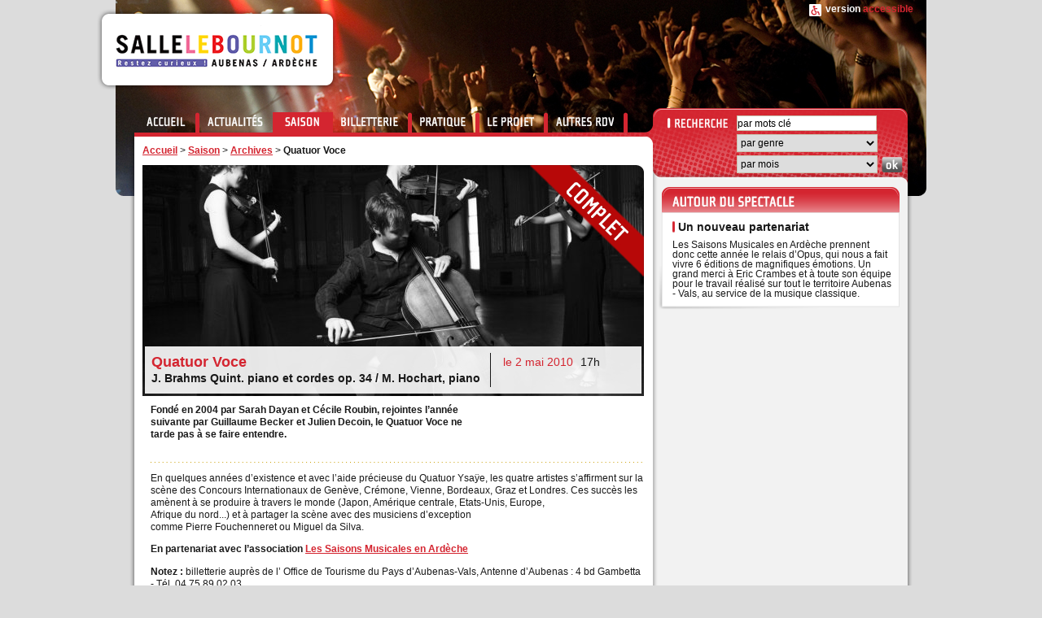

--- FILE ---
content_type: text/html; charset=utf-8
request_url: https://www.sallelebournot.fr/Quatuor-Voce.html
body_size: 9026
content:
<!DOCTYPE html PUBLIC "-//W3C//DTD XHTML 1.0 Transitional//EN" "http://www.w3.org/TR/xhtml1/DTD/xhtml1-transitional.dtd">
<html xmlns="http://www.w3.org/1999/xhtml" xml:lang="fr" lang="fr" dir="ltr">

<head>
	
	<title>Quatuor Voce - Salle Le Bournot, théâtre, salle de concerts et de spectacles à Aubenas </title>
<meta name="title" content="Quatuor Voce - Salle Le Bournot, théâtre, salle de concerts et de spectacles à Aubenas " />
<meta name="description" content="En quelques ann&#233;es d&#039;existence et avec l&#039;aide pr&#233;cieuse du Quatuor Ysa&#255;e, les quatre artistes s&#039;affirment sur la sc&#232;ne des Concours Internationaux de Gen&#232;ve, Cr&#233;mone, Vienne, Bordeaux, Graz et Londres. Ces succ&#232;s les am&#232;nent &#224; se produire &#224; travers le monde (Japon, Am&#233;rique centrale, Etats-Unis, Europe, Afrique du nord...) et &#224; partager la sc&#232;ne avec des musiciens d&#039;exception comme Pierre Fouchenneret ou Miguel da Silva. En partenariat avec l&#039;association Les Saisons Musicales en Ard&#232;che Notez : billetterie aupr&#232;s de l&#039; Office de Tourisme du Pays d&#039;Aubenas-Vals, Antenne d&#039;Aubenas : 4 bd Gambetta - T&#233;l. 04 75 89 02 03" />
<meta name="keywords" content="le, bournot, salle, sc&#232;ne, spectacle, spectacles, vivants, concert, concerts, aubenas, ard&#232;che, sud, pop, rock, folk, classique, chanson, hip-hop, jazz, classique, musique, musiques, actuelles, monde, world, th&#233;&#226;tre, nouveau cirque, danse, jeune public, carte, cr&#233;ation, contemporaine, bouge, art, agenda, saison, rendez-vous, culture, culturel, culturelle, bouger, sortir, sorties, billetterie, plan, tremplin, artistes, programmation, programme, m&#233;diation, &#233;coles, coll&#232;ges, lyc&#233;es, &#233;ducation, lyc&#233;ens, coll&#233;giens, r&#233;gion, rh&#244;ne, alpes, festival, festivals, amateurs, affiche, r&#233;sidences " />

<meta content="width" name="MobileOptimized">
<meta name="viewport" content="width=device-width, initial-scale = 1.0, maximum-scale = 1.0, minimum-scale = 1.0">


<meta http-equiv="Content-Type" content="text/html; charset=utf-8" />

	<link rel="stylesheet" type="text/css" href="aubenas/css/template_css_2025.css" /> 
	<link rel="stylesheet" type="text/css" href="aubenas/css/menu_deroulant.css" />
	<link rel="stylesheet" type="text/css" href="aubenas/css/thickbox.css" />
	
<link href='https://css.gg/facebook.css' rel='stylesheet'>
<link href='https://css.gg/instagram.css' rel='stylesheet'>
<link href='https://css.gg/twitter.css' rel='stylesheet'>
<link href='https://css.gg/youtube.css' rel='stylesheet'>

<!--[if IE 6]>
   <link href="aubenas/css/ie6.css" rel="stylesheet" type="text/css" />
<![endif]-->

<!-- tablet detection -->
<script type='text/javascript' src="//wurfl.io/wurfl.js"></script>

<script type="text/javascript" src="aubenas/datepicker/jquery-1.3.2.js"></script>
<script type="text/javascript" src="aubenas/js/menu_deroulant.js"></script>
<script type="text/javascript" src="aubenas/js/thickbox.js"></script>
<script type="text/javascript" src="aubenas/js/ready.js"></script>

<script type="text/javascript"><!--
// Inside the function "this" will be "document" when called by ready() 
// and "the ajaxed element" when called because of onAjaxLoad 
$(function() {
    $.fn.size = function() {
        return this.length;
    }
});
var init_f = function() {
	if (jQuery("a.thickbox,a[type='image/jpeg'],a[type='image/png'],a[type='image/gif']",this).addClass("thickbox").size()) {
		TB_chemin_animation = "https://www.sallelebournot.fr/aubenas/img/thickbox/circle_animation.gif";
		TB_chemin_close = "https://www.sallelebournot.fr/aubenas/img/thickbox/close.gif";
		TB_chemin_css = "https://www.sallelebournot.fr/aubenas/css/thickbox.css"; 
		TB_init(this);
	};
}
//onAjaxLoad is defined in private area only
if(typeof onAjaxLoad == "function") onAjaxLoad(init_f);
if (window.jQuery) jQuery(document).ready(init_f);
// --></script>

<!--[if IE 6]>
   <script type="text/javascript" src="aubenas/js/supersleight-min.js"></script>
  
	<script type="text/javascript">
		/*function cookies*/
		function ecrire_cookie(nom, valeur, expires) {
		document.cookie=nom+"="+escape(valeur)+
		((expires==null) ? "" : ("; expires="+expires.toGMTString()));
		}

		function GetCookie (name) {
         if ( document.cookie) { // Le cookie est-il valide ?
                  index = document.cookie.indexOf( name);
                  if ( index != -1) {
                           nDeb = (document.cookie.indexOf( "=", index) + 1);
                           nFin = document.cookie.indexOf( ";", index);
                           if (nFin == -1) {nFin = document.cookie.length;}
                           return unescape(document.cookie.substring(nDeb, nFin));
                  }
         }
         return null;
		}
		/*fin function cookies*/
		
		$(document).ready(function(){
		
			var dejaPrevenu = GetCookie("ie6");
			if(dejaPrevenu != "oui")
			{
				alert("Attention : vous utilisez la version 6 d'Internet Explorer. Cette version est depassee et ne permet pas d'afficher le site dans des conditions optimales. Nous vous invitons a mettre a jour votre navigateur.");
				ecrire_cookie("ie6", "oui"); 
			}
		});
	</script>
<![endif]-->



<link rel="shortcut icon" href="aubenas/favicon.ico" />

<meta name="google-site-verification" content="g1nOvbywsW41gDXhZKqzZ_Xz4papW1QF0OSoHCB8G-0" />

<!-- Google reCaptcha invisible --> 
<script>
var mediabox_settings={"auto_detect":true,"ns":"box","tt_img":true,"sel_g":"#documents_portfolio a[type='image\/jpeg'],#documents_portfolio a[type='image\/png'],#documents_portfolio a[type='image\/gif']","sel_c":".mediabox","str_ssStart":"Diaporama","str_ssStop":"Arr\u00eater","str_cur":"{current}\/{total}","str_prev":"Pr\u00e9c\u00e9dent","str_next":"Suivant","str_close":"Fermer","str_loading":"Chargement\u2026","str_petc":"Taper \u2019Echap\u2019 pour fermer","str_dialTitDef":"Boite de dialogue","str_dialTitMed":"Affichage d\u2019un media","splash_url":"","lity":{"skin":"_simple-dark","maxWidth":"90%","maxHeight":"90%","minWidth":"400px","minHeight":"","slideshow_speed":"2500","opacite":"0.9","defaultCaptionState":"expanded"}};
</script>
<!-- insert_head_css -->
<link rel="stylesheet" href="plugins-dist/mediabox/lib/lity/lity.css?1765462322" type="text/css" media="all" />
<link rel="stylesheet" href="plugins-dist/mediabox/lity/css/lity.mediabox.css?1765462322" type="text/css" media="all" />
<link rel="stylesheet" href="plugins-dist/mediabox/lity/skins/_simple-dark/lity.css?1765462322" type="text/css" media="all" /><link rel='stylesheet' type='text/css' media='all' href='plugins-dist/porte_plume/css/barre_outils.css?1765462322' />
<link rel='stylesheet' type='text/css' media='all' href='local/cache-css/cssdyn-css_barre_outils_icones_css-fc17e3f1.css?1768554756' />

<link rel='stylesheet' href='plugins/auto/cvtupload/v2.2.0/css/cvtupload.css?1750347106' type='text/css' media='all' />
<script src="https://www.google.com/recaptcha/api.js" async defer></script>
<script>
 function onSubmitNewsletter(token) {
   document.getElementById("newsletterSubscribeForm").submit();
 }
</script>

	
<script src="prive/javascript/jquery.js?1765462323" type="text/javascript"></script>

<script src="prive/javascript/jquery.form.js?1765462323" type="text/javascript"></script>

<script src="prive/javascript/jquery.autosave.js?1765462323" type="text/javascript"></script>

<script src="prive/javascript/jquery.placeholder-label.js?1765462323" type="text/javascript"></script>

<script src="prive/javascript/ajaxCallback.js?1765462323" type="text/javascript"></script>

<script src="prive/javascript/js.cookie.js?1765462323" type="text/javascript"></script>
<!-- insert_head -->
<script src="plugins-dist/mediabox/lib/lity/lity.js?1765462322" type="text/javascript"></script>
<script src="plugins-dist/mediabox/lity/js/lity.mediabox.js?1765462322" type="text/javascript"></script>
<script src="plugins-dist/mediabox/javascript/spip.mediabox.js?1765462322" type="text/javascript"></script><script type='text/javascript' src='plugins-dist/porte_plume/javascript/jquery.markitup_pour_spip.js?1765462322'></script>
<script type='text/javascript' src='plugins-dist/porte_plume/javascript/jquery.previsu_spip.js?1765462322'></script>
<script type='text/javascript' src='local/cache-js/jsdyn-javascript_porte_plume_start_js-e27a9b87.js?1768554755'></script>


<!-- SPIP-Listes v.: <paquet
	prefix="spiplistes"
	categorie="communication"
	version="3.0.17"
	etat="test"
	compatibilite="[3.0.0;4.4.*]"
	logo="prive/themes/spip/images/spip-listes.png"
	schema="1.9923"
	documentation="https://contrib.spip.net/SPIP-Listes">
	<nom>Spip-Listes</nom>

	<pipeline nom="declarer_tables_objets_sql" inclure="base/spiplistes.php" />
	<pipeline nom="declarer_tables_interfaces" inclure="base/spiplistes.php" />
	<pipeline nom="declarer_tables_auxiliaires" inclure="base/spiplistes.php" />
	<pipeline nom="affiche_milieu" inclure="inc/spiplistes_pipeline_affiche_milieu.php" />
	<pipeline nom="insert_head" inclure="inc/spiplistes_pipeline_insert_head.php" />
	<pipeline nom="header_prive" inclure="inc/spiplistes_pipeline_header_prive.php" />
	<pipeline nom="taches_generales_cron" inclure="genie/spiplistes_cron.php" />
	
	

	<menu nom="spip-listes" titre="spiplistes:listes_de_diffusion_" parent="bando_edition" icone="images/spip-listes-16.png" action="spiplistes_courriers_casier" />
	<menu nom="spip-listes_conf" titre="spiplistes:listes_de_diffusion_" parent="bando_configuration" icone="images/spip-listes-16.png" action="spiplistes_config" />
	<menu nom="lettre_creer" titre="spiplistes:icone_creation_courrier" parent="outils_rapides" icone="images/courriers_redac-16.png"  action="spiplistes_courrier_edit" parametres='new=oui&amp;type=nl' />

	<onglet nom="spiplistes_courriers_casier" titre="spiplistes:icone_courriers_casier" parent="spip-listes" icone="images/stock_hyperlink-mail-and-news-24.gif" action="spiplistes_courriers_casier" />
	<onglet nom="spiplistes_listes_toutes" titre="spiplistes:icone_listes_toutes" parent="spip-listes" icone="images/reply-to-all-24.gif" action="spiplistes_listes_toutes" />
	<onglet nom="spiplistes_abonnes_tous" titre="spiplistes:icone__abonnes_tous" parent="spip-listes" icone="images/addressbook-24.gif" action="spiplistes_abonnes_tous" />

	<necessite nom="facteur" compatibilite="[3.6.2;[" />

</paquet> -->
<!-- SPIP-Listes / --></head>

<body>

<div class="wrapper right-col-content article">
	<!-- ///////////////////////////////////// header -->
	
	<div class="header">	
	<h1><a href="https://www.sallelebournot.fr" title="retour accueil"><span class="noDisplay">Salle Le Bournot, salle de spectacles vivants à Aubenas en Ardèche</span></a></h1>
			<a href="LA-DAME-BLANCHE-THE-MAUSKOVIC-DANCE-BAND.html?version=accessible" title="accéder à la version accessible" class="lienAccess"><span>version</span> accessible</a>
		</div>



	
	
	
	
	


<!-- ///////////////////////////////////// menu + search -->
<div class="menuAndSearch">
	
  <a href="#" class="topMenu-menu-btn" id="topMenu-menu-btn"><span>Menu</span><i class="icon-reorder"></i></a>
  <a href="#" class="search-btn mobile-only" id="search-btn"></a>
  
	<!-- MENU PRINCIPAL -->
	
	<ul id="nav" class="topMenu" >
		
			<li class=" first"> 
			
				
				
	
					
					<a href="https://www.sallelebournot.fr" title="Accueil" class="intitule topMenu3"><span class="noDisplay">Accueil</span></a>
					
				
				
			</li>
		
			<li class=" "> 
			
				
				
					<a href="https://www.sallelebournot.fr/-Actualites-.html" class="intitule topMenu24" title="Voir les actualites"><span class="noDisplay">Actualités</span></a>
					<ul>
						<li><a href="https://www.sallelebournot.fr/-Actualites-.html" title="Voir les actualites">Actualités</a></li>
						
							<li><a href="-Mesures-COVID-60-.html" title="Téléchargez&nbsp;!">Téléchargez&nbsp;!</a></li>
						
					</ul>
				
				
			</li>
		
			<li class="active "> 
			
				
				
	
					
					<a href="-Les-spectacles-a-venir-.html" title="Saison" class="intitule topMenu4"><span class="noDisplay">Saison</span></a>
					
					<ul>
						
							
							
								
								
								
									
									<li> 
										<a href="-Tous-les-spectacles-.html" title="Tous les spectacles à venir" >Tous les spectacles à venir</a>	
									</li>
								
								
							
							
						
							
							
								
								
								
									
									<li> 
										<a href="-Rock-Pop-Folk-.html" title="Rock / Pop / Folk" >Rock / Pop / Folk</a>	
									</li>
								
								
							
							
						
							
							
								
								
								
									
									<li> 
										<a href="-Chanson-Hip-Hop,9-.html" title="Chanson / Hip Hop" >Chanson / Hip Hop</a>	
									</li>
								
								
							
							
						
							
							
								
								
								
									
									<li> 
										<a href="-Jazz-Classique-.html" title="World / Jazz / Classique" >World / Jazz / Classique</a>	
									</li>
								
								
							
							
						
							
							
								
								
								
									
									<li> 
										<a href="-Theatre-Danse-Nouveau-Cirque-.html" title="Théâtre / Danse / Nouveau Cirque" >Théâtre / Danse / Nouveau Cirque</a>	
									</li>
								
								
							
							
						
							
							
								
								
								
									
									<li> 
										<a href="-En-famille-.html" title="En famille" >En famille</a>	
									</li>
								
								
							
							
						
							
							
								
								
								
									
									<li> 
										<a href="-Electro-.html" title="Electro / Inclassable" >Electro / Inclassable</a>	
									</li>
								
								
							
							
						
							
							
								
								
								
									
									<li> 
										<a href="-Archives-.html" title="Archives" >Archives</a>	
									</li>
								
								
							
							
						
					</ul>
					
				
				
			</li>
		
			<li class=" "> 
			
				
				
	
					
					<a href="https://www.sallelebournot.fr/-Guichet-de-la-salle-.html" title="Billetterie" class="intitule topMenu5"><span class="noDisplay">Billetterie</span></a>
					
					<ul>
						
							
							
								
								
								
									
									<li> 
										<a href="-Guichet-de-la-salle-.html" title="Guichet de la salle" >Guichet de la salle</a>	
									</li>
								
								
							
							
						
							
							
								
								
								
									
									<li> 
										<a href="-Locations-.html" title="Locations" >Locations</a>	
									</li>
								
								
							
							
						
					</ul>
					
				
				
			</li>
		
			<li class=" "> 
			
				
				
	
					
					<a href="https://www.sallelebournot.fr/rubrique37" title="Pratique" class="intitule topMenu20"><span class="noDisplay">Pratique</span></a>
					
					<ul>
						
							
							
								
								
								
									
									<li> 
										<a href="-Contacts,37-.html" title="Contacts" >Contacts</a>	
									</li>
								
								
							
							
						
							
							
								
								
								
									
									<li> 
										<a href="-Formulaire-de-contact-55-.html" title="Formulaire de contact" >Formulaire de contact</a>	
									</li>
								
								
							
							
						
							
							
								
								
								
									
									<li> 
										<a href="-Plan-d-acces-et-covoiturage,22-.html" title="Plan d&#8217;accès et covoiturage" >Plan d’accès et covoiturage</a>	
									</li>
								
								
							
							
						
							
							
								
								
								
									
									<li> 
										<a href="-Acces-pros-56-.html" title="Accès pros" >Accès pros</a>	
									</li>
								
								
							
							
						
					</ul>
					
				
				
			</li>
		
			<li class=" "> 
			
				
				
	
					
					<a href="https://www.sallelebournot.fr/-Le-projet-artistique-.html" title="Le projet" class="intitule topMenu23"><span class="noDisplay">Le projet</span></a>
					
					<ul>
						
							
							
								
								
								
									
									<li> 
										<a href="-Le-projet-artistique-.html" title="Le projet artistique" >Le projet artistique</a>	
									</li>
								
								
							
							
						
							
							
								
								
								
									
									<li> 
										<a href="-Les-partenaires-.html" title="Partenaires" >Partenaires</a>	
									</li>
								
								
							
							
						
							
							
								
								
								
									
									<li> 
										<a href="-La-saison-en-images-40-.html" title="La saison en images" >La saison en images</a>	
									</li>
								
								
							
							
						
							
							
								
								
								
									
									<li> 
										<a href="-L-album-des-30-ans,53-.html" title="L&#8217;album des 30 ans" >L’album des 30 ans</a>	
									</li>
								
								
							
							
						
					</ul>
					
				
				
			</li>
		
			<li class=" "> 
			
				
				
	
					
					<a href="https://www.sallelebournot.fr/-Au-coeur-des-grands-RDV-.html" title="Autres rendez-vous" class="intitule topMenu31"><span class="noDisplay">Autres rendez-vous</span></a>
					
					<ul>
						
							
							
								
								
								
									
									<li> 
										<a href="-Les-representations-scolaires-.html" title="Spectacles et actions scolaires" >Spectacles et actions scolaires</a>	
									</li>
								
								
							
							
						
							
							
								
								
								
									
									<li> 
										<a href="-Residences-artistiques-57-.html" title="Accompagnement" >Accompagnement</a>	
									</li>
								
								
							
							
						
							
							
								
								
								
									
									<li> 
										<a href="-Agenda-Bouge-De-l-Art-.html" title="Agenda Bouge de l&#8217;Art&nbsp;!" >Agenda Bouge de l’Art !</a>	
									</li>
								
								
							
							
						
					</ul>
					
				
				
			</li>
		
	</ul>
	<!-- FIN MENU PRINCIPAL -->
	
	
	<!-- FORMULAIRE DE RECHERCHE -->
	<form class="topSearch" method="get" action="spip.php?page=recherche" >
		<div><input type="hidden" value="recherche" name="page" /></div>
		<fieldset>
			<legend>Recherche :</legend>
			<p>
				<label class="noDisplay" for="recherche_par_mot_clef">recherche par mots clé</label>

				<input  type="text" accesskey="4" value="par mots clé"  id="recherche_par_mot_clef" name="recherche"  class="searchField" onclick="this.value='';" />
			</p>
			<p>
				<label class="noDisplay" for="recherche_genre" >recherche par genre</label>
				<select name="recherche_genre" id="recherche_genre"  >
					<option value="0"  >par genre</option>
					
						<option value="27"  >Bouge de l&#8217;Art&nbsp;!</option>
					
						<option value="7"  >Chanson / Hip Hop</option>
					
						<option value="28"  >Electro / Inclassable</option>
					
						<option value="14"  >En famille</option>
					
						<option value="29"  >Résidence artistique</option>
					
						<option value="4"  >Rock / Pop / Folk</option>
					
						<option value="21"  >Spectacles scolaires</option>
					
						<option value="25"  >Théâtre / Danse / Nouveau Cirque</option>
					
						<option value="8"  >World / Jazz / Classique</option>
					
					
					<!--
					
						
						
							<option value="https://www.sallelebournot.fr/-Agenda-Bouge-De-l-Art-.html"   >Agenda Bouge de l&#8217;Art&nbsp;!</option>
						
					
						
						
							<option value="https://www.sallelebournot.fr/-Chanson-Hip-Hop,9-.html"   >Chanson / Hip Hop</option>
						
					
						
						
							<option value="https://www.sallelebournot.fr/-Electro-.html"   >Electro / Inclassable</option>
						
					
						
						
							<option value="https://www.sallelebournot.fr/-En-famille-.html"   >En famille</option>
						
					
						
						
							<option value="https://www.sallelebournot.fr/-Residences-artistiques-57-.html"   >Accompagnement</option>
						
					
						
						
							<option value="https://www.sallelebournot.fr/-Rock-Pop-Folk-.html"   >Rock / Pop / Folk</option>
						
					
						
						
							<option value="https://www.sallelebournot.fr/-Les-representations-scolaires-.html"   >Spectacles et actions scolaires</option>
						
					
						
						
							<option value="https://www.sallelebournot.fr/-Theatre-Danse-Nouveau-Cirque-.html"   >Théâtre / Danse / Nouveau Cirque</option>
						
					
						
						
							<option value="https://www.sallelebournot.fr/-Jazz-Classique-.html"   >World / Jazz / Classique</option>
						
					
					-->
				</select>
			</p>
			<p class="floatLeft">
				<label class="noDisplay" for="recherche_date">recherche par mois</label>
				<select name="recherche_date" id="recherche_date" >
										<option value="9999-99" >par mois</option>
					<option value="2025-10" >Octobre 2025</option>	
					<option value="2025-11" >Novembre 2025</option>	
					<option value="2025-12" >Décembre 2025</option>	
					<option value="2026-01" >Janvier 2026</option>
					<option value="2026-02" >Février 2026</option>	
					<option value="2026-03" >Mars 2026</option>	
					<option value="2026-04" >Avril 2026</option>	
					<option value="2026-05" >Mai 2026</option>	
				</select>
			</p>
			
			<input type="image" src="aubenas/img/submitSearchBtn.png"  alt="ok" class="submitBtn"  />					
		</fieldset>
	</form>
	<!-- FIN FORMULAIRE DE RECHERCHE -->

</div>	
	<!-- ///////////////////////////////////// main content -->
	<div class="mainContent mainContentArticle">
		
		
        <div id="hierarchie"><a href="https://www.sallelebournot.fr/" title="Accueil">Accueil</a> &gt; <a href="-Les-spectacles-a-venir-.html" title="Saison">Saison</a> &gt; <a href="-Archives-.html" title="Archives">Archives</a> &gt; <strong class="on">Quatuor Voce</strong></div>
	
		<div class="visuelSaisonFicheSpectacle"></div>
		
		<div class="stdArticleLayout2">
			<!-- ///////////////////////////////////// bannieres -->
			<div class="ficheSpecContenuGauche">
				
				<!-- DEBUT DE LA FICHE SPECTACLE-->
				<div class="banniereGauche" style="margin-top:0">
					
					<div class="roundCorner"></div>
					<div class="completUne"></div>
					
					
					<img
	src="local/cache-gd2/ae/f999ffaa3c3781697e01752dc0bb19.jpg?1768636217" class='spip_logo' width='616' height='284' alt='Quatuor Voce' />
					
					<div class="banniereGaucheLegende">
					<h3>Quatuor Voce<br /><span>J. Brahms Quint. piano et cordes op. 34 / M. Hochart, piano</span></h3>
					<p class="banniereGaucheHoraires">le 2 mai 2010<span> 17h</span></p>
					</div>
				</div>
				<p class="legende"></p>
        
        
        <!-- BLOCK MEDIAS MOBILE ONLY-->
        
        
        
        
        
        
        
        
        
        
        
        
        
        
        
        
        
        <!-- FIN BLOCK MEDIAS MOBILE ONLY -->
        
        
				<p class="chapo">Fondé en 2004 par Sarah Dayan et Cécile Roubin, rejointes l’année<br class='autobr' />
suivante par Guillaume Becker et Julien Decoin, le Quatuor Voce ne<br class='autobr' />
tarde pas à se faire entendre.
</p>
				<p class="descriptif">&nbsp;</p><p>En quelques années d’existence et avec l’aide précieuse du Quatuor Ysaÿe, les quatre artistes s’affirment sur la scène des Concours Internationaux de Genève, Crémone, Vienne, Bordeaux, Graz et Londres. Ces succès les amènent à se produire à travers le monde (Japon, Amérique centrale, Etats-Unis, Europe,<br class='autobr' />
Afrique du nord...) et à partager la scène avec des musiciens d’exception<br class='autobr' />
comme Pierre Fouchenneret ou Miguel da Silva.</p>
<p><strong>En partenariat avec l&#8217;association <a href="http://www.coeurenmusiques.fr" class="spip_out" rel='noopener noreferrer external' target='_blank'>Les Saisons Musicales en Ardèche</a></strong></p>
<p><strong>Notez&nbsp;:</strong> billetterie auprès de l’ Office de Tourisme du Pays d’Aubenas-Vals, Antenne d’Aubenas&nbsp;: 4 bd Gambetta - Tél. 04 75 89 02 03</p>

				

				<ul class="infos">
					
					
					<li><span>Assis</span></li>
					
					<li class="last"><span>Tarifs : </span>10 € / 14 €</li>	
				</ul>
				
				<!-- documents-->
				
				<!-- FIN documents-->
			
				
				
				
				<!--
				<a class="envoyerMail" href='mailto:?subject=Un ami vous recommande le spectacle "Quatuor Voce"&body=Un ami vous recommande le spectacle "Quatuor Voce".<br /><br />Pour accéder au détail du spectacle : https://www.sallelebournot.fr/Quatuor-Voce.html' title="envoyer à un ami">
					envoyer à un ami
				</a>-->
       
        
            
            
               
                  
                   
                   
                   
                  
                
            
        
        
			
				
						<a href="-Guichet-de-la-salle-.html" title="Guichet de la salle" class="ficheSpectacleLoc"><span class="noDisplay">Guichet de la salle</span></a>
				
				
						<a href="-Plan-d-acces-et-covoiturage,22-.html" title="Plan d&#039;acc&#232;s et covoiturage" class="ficheSpectaclePlan"><span class="noDisplay">Plan d&#8217;accès et covoiturage</span></a>
					
				
				
				<!-- FIN DE LA FICHE SPECTACLE -->
			</div>
			
			<div class="ficheSpecContenuDroit desktop-only">
				<div class="ficheSpecContenuDroitHead"></div>
				<!-- BLOCK SAVOIR PLUS -->
				
				
				
				
				
				<!-- FIN BLOCK SAVOIR PLUS -->
				
        <!-- BLOCK MEDIAS -->
        
        
        
        
        
        
        
        
        
        
        
        
        
        
        
       
        
        
        <!-- FIN BLOCK MEDIAS -->
        
        
				<!-- BLOCK AUTOUR DU SPECTACLE -->
				<div class="autourDuSpectacleBg">
						<h3 class="autourDuSpectacleHeader"><span class="noDisplay">autour du spectacle</span></h3>	
						<div class="autourDuSpectacleBtm">
							<h4><p>Un nouveau partenariat</p></h4>
							<p>Les Saisons Musicales en Ardèche prennent donc cette année le relais d&#8217;Opus, qui nous a fait vivre 6 éditions de magnifiques émotions. Un grand merci à Eric Crambes et à toute son équipe pour le travail réalisé sur tout le territoire Aubenas - Vals, au service de la musique classique.
</p>
						</div>
					</div>
				
				<!-- FIN BLOCK AUTOUR DU SPECTACLE -->
				
				
				
				
				
				
				
				
				
				
				
				
			</div>
			<div class="stopFloat"></div>
		</div>
	</div>
	
	<!-- ///////////////////////////////////// footer -->
	<div class="footer">


	<ul class="menuBas">
		
			<li><a href="-Mentions-legales-.html" title="Mentions légales" class="menuBasMentions"><span class="noDisplay">Mentions légales</span></a></li>
			
		<li><a href="https://www.sallelebournot.fr/-Plan-.html" title="plan du site" class="menuBasPlan"><span class="noDisplay">plan du site</span></a></li>
		<li><a href="https://www.sallelebournot.fr/-Contacts,37-.html" title="contact" class="menuBasContact"><span class="noDisplay">contact</span></a></li>		
	</ul>
	<!--<a href="http://www.rhonealpes.fr/" target="_blank" title="Région Auvergne Rhône-Alpes" class="liensMedias regionRa"></a>-->
	<!--<a href="http://www.ardeche.fr/" target="_blank" title="Conseil Général de l'Ardèche" class="liensMedias cgardeche"></a>-->
	<!--<a href="http://www.pays-ardeche-meridionale.net/new/" target="_blank" title="Pays de l'Ardèche méridionale" class="liensMedias paysArdeche"></a>-->
	<a href="http://www.aubenas.fr/"  target="_blank" title="ville d'Aubenas" class="liensMedias footerVilleAubenas" ></a>
	<a href="https://www.auvergnerhonealpes.fr/" target="_blank" title="Région Auvergne-Rhône-Alpes" class="liensMedias bmAubenas"></a>
	<a href="http://www.bm-aubenas.fr/" target="_blank" title="Mediatheque Jean Ferrat - Aubenas" class="liensMedias regionRa"></a>
	<a href="http://www.aubenas-vals.com/" target="_blank" title="Office du tourisme d'Aubenas Vals" class="liensMedias ccAubenas"></a>
	<a href="http://www.ledauphine.com/" target="_blank" title="le Dauphiné" class="liensMedias dauphine"></a>
	<a href="http://www.frequence7.net/" target="_blank" title="Fréquence 7" class="liensMedias frequence7"></a>
	<a href="http://www.inforc.fr/" target="_blank" title="Inforc" class="liensMedias rcInfo"></a>
	<a href="http://www.rcf.fr/" target="_blank" title="Radio Chrétienne francophone" class="liensMedias rcf"></a>
	<!--<a href=" http://www.ecovoiturage0726.fr" target="_blank" title="CNV" class="liensMedias ecovoiturage"></a>-->
 
 
	
			
		<div class="coordonnees">
			
			
			<h2 class="titreCoordonnees"><span class="noDisplay">les coordonnées de la salle</span></h2>
			
			
				
				<p>Centre le Bournot <br class='manualbr' />4 Bd Gambetta - 07200 AUBENAS<br class='manualbr' />Tel&nbsp;: 04 75 89 02 02 - <a href="-Contacts,37-.html" class="spip_in">contactez nous&nbsp;!</a></p>
				
			

			<div class="reseauxSociaux">
				<a href="https://www.facebook.com/sallelebournot" title="suivez nous sur Facebook !" class="facebookIc" target="_blank"><span class="noDisplay">suivez nous sur Facebook !</span></a>
				<a href="https://www.instagram.com/sallelebournot/" title="suivez nous sur Instagram !" class="instaIc" target="_blank"><span class="noDisplay">suivez nous sur Instagram !</span></a>
				<!--<a href="https://twitter.com/sallelebournot" title="suivez nous sur Twitter !" class="twitterIc" target="_blank"><span class="noDisplay">suivez nous sur Twitter !</span></a>-->
				<a href="https://www.youtube.com/channel/UCZnJ_MZOwUubdVn2MSklm6w" title="suivez nous sur Youtube !" class="youtubeIc" target="_blank"><span class="noDisplay">suivez nous sur Youtube !</span></a>
			</div>			
		</div>

	


</div>


<!-- Google analytics -->
<script type="text/javascript">
var gaJsHost = (("https:" == document.location.protocol) ? "https://ssl." : "http://www.");
document.write(unescape("%3Cscript src='" + gaJsHost + "google-analytics.com/ga.js' type='text/javascript'%3E%3C/script%3E"));
</script>
<script type="text/javascript">
try {
var pageTracker = _gat._getTracker("UA-2821332-25");
pageTracker._trackPageview();
} catch(err) {}</script><div class="stopFloat"></div>
</div>

</body>
</html>



--- FILE ---
content_type: text/css
request_url: https://www.sallelebournot.fr/aubenas/css/layout_2025.css
body_size: 28199
content:

.wrapper {
margin:auto;
width:964px;
text-align:left;
background:transparent;
}	

/****************************************** HEADER***/
	
	.header {width:964px;height:133px;border:0;position:relative;}
		.header h1{width:298px;height:102px;position:relative;left:-40px;top:10px;}
			.header h1 a{display:block;width:298px;height:102px;}
		a.lienAccess{
		display:block;
		height:15px;
		line-height:13px;
		padding:0 0 0 20px;
		margin:5px -5px 0 0;
		text-decoration:none;
		position:absolute;
		left:836px;
		top:0;
		}
			a.lienAccess img{vertical-align:middle;}
			a.lienAccess span{color:#fff !important;}
		
		
	.menuAndSearch{width:964px;height:108px;}
		ul.topMenu{margin-top:5px;width:630px;height:25px;float:left;padding-left:7px;}
			ul.topMenu li{float:left;padding:3px 17px 0 15px;height:22px;margin-left:-5px;position:relative;z-index:10;}
			ul.topMenu li.first{margin-left:0;}
			ul.topMenu li.last{background:none;}
				ul.topMenu li a{display:block;height:15px;}
					ul.topMenu li a.topMenu3{background: url("../img/topMenu/topMenuAccueil.png") no-repeat left top;width:48px;}
					ul.topMenu li a.topMenu24{background: url("../img/topMenu/topMenuActus.png") no-repeat left top;width:68px;}
					ul.topMenu li a.topMenu4{background: url("../img/topMenu/topMenuSaison.png") no-repeat left top;width:42px;}
					ul.topMenu li a.topMenu5{background: url("../img/topMenu/topMenuBilletterie.png") no-repeat left top;width:70px;}
					ul.topMenu li a.topMenu20{background: url("../img/topMenu/topMenuPratique.png") no-repeat left top;width:56px;}
					ul.topMenu li a.topMenu23{background: url("../img/topMenu/topMenuLaSalle.png") no-repeat left top;width:57px;}
					ul.topMenu li a.topMenu31{background: url("../img/topMenu/topMenuAussi.png") no-repeat left top;width:71px;}
				
	.topSearch{width:295px;padding:9px 0 0 25px;float:left;position:relative;z-index:10;}			
		.topSearch fieldset{background: url("../img/topSearchBg.png") no-repeat left 3px;float:left;padding:0 0 0 85px;}			
			.topSearch fieldset legend{display:none;}			
			.topSearch fieldset input.searchField{width:170px;margin-bottom:4px;height:17px;padding-left:0;}			
			.topSearch fieldset  select{width:173px;margin-bottom:4px;height:22px;line-height:17px;}			
		
				
/****************************************** MAIN ***/
	
	div.mainContent{
	width:950px;
	background: transparent url("../img/contentBg.gif") repeat-y left top;
	padding:10px 7px 0 7px;
	position:relative;
	float:left;/* pour eviter l'espace au dessus du footer */
	z-index:0;
	}
		
		/*********** HOME***********
		****************************/
		
		.right-col-mobile .youtube-col3{display:none;}
		.right-col-mobile .formulaire_spip{display:none;}
		
		/* BANNIERES */
		
		div.bannieres{width:930px;padding:0 10px 10px 10px;border-bottom:1px solid #b3b0b0;position:relative;}
			/* banniere gauche */
			div.banniereGauche{width:616px;height:284px;float:left;margin:-60px 10px 0 0; position:relative;}
				div.banniereGauche h2{
				width:110px;
				height:33px;
				margin:15px 0 0 -10px;
				background:url("../img/aLaUne.png") no-repeat left top;
				position:absolute;
				z-index:2;
				}
				div.banniereGauche .roundCorner{
				background:url("../img/roundCorner.png") no-repeat left top;
				width:10px;
				height:10px;
				position:absolute;
				right:0;
				top:0;
				z-index:2;
				}
				.completUne{
				background:url("../img/completUneBigv2.png") no-repeat left top;
				width:140px;
				height:137px;
				position:absolute;
				right:0;
				top:0;
				z-index:3;				
				}
				.annulationUne{ 
				background:url("../img/annulationUneBigv2.png") no-repeat left top;
				width:140px;
				height:137px;
				position:absolute;
				right:0;
				top:0;
				z-index:3;				
				}
				/* legende */
				div.banniereGaucheLegende{
				padding:8px;
				width:594px;
				position:absolute;
				left:3px;
				bottom:3px;
				background:url("../img/banniereGaucheLegendeBg.png") repeat ;
				z-index:2;
				}
					div.banniereGaucheLegende h3 {font-size:1.5em;line-height:1.2em;width:70%;border-right:1px solid #191919;float:left;}
						div.banniereGaucheLegende h3 a{text-decoration:none !important;}
						div.banniereGaucheLegende h3 span{font-size:0.78em;color:#191919;}
					div.banniereGaucheLegende p.banniereGaucheHoraires{float:left;padding:3px 0 0 15px;font-size:1.17em;width:27%;line-height:1.2em;margin:0;}
						div.banniereGaucheLegende p.banniereGaucheHoraires span{padding:0 0 0 5px;color:#191919;}
					
			/* banniere droite */
			div.banniereDroite{width:302px;height:244px;float:left;position:relative;margin-top:-20px;}
				div.banniereDroite h2{
				width:94px;
				height:24px;
				margin:15px 0 0 0;
				position:absolute;
				z-index:2;
				}
				
				div.banniereDroite .roundCorner{
					background:url("../img/roundCorner.png") no-repeat left top;
					width:10px;
					height:10px;
					position:absolute;
					right:0;
					top:0;
					z-index:2;
					}			
					
				/* legende */
				div.banniereDroite h3{
				padding:6px;
				width:284px;
				position:absolute;
				left:3px;
				bottom:6px;
				background:url("../img/banniereDroiteLegendeBg.png") repeat ;
				z-index:2;
				font-size:1.17em;
				line-height:1.2em;
				}
					div.banniereDroite h3 span{font-size:0.86em;color:#fff;}
		
		/* LIENS ICONES */
		div.liensIcones{height:82px;width:950px;padding:0 0 10px 0;border-bottom:1px solid #b3b0b0;}
			div.liensIcones a,a.lienIcones{display:block;width:303px;height:78px;float:left;margin-left:10px;}
			a.brochureLienIcone{  margin-left: -7px;margin-top: 20px;margin-bottom:10px;width:310px!important;overflow:hidden;display:block;}
			.right-col-content a.brochureLienIcone{ display:none;}
		
		/* 3 COLONNES */
		
		div.colonnesHome{ 
		/* border-bottom:1px solid #b3b0b0; */
		width:930px;
		background:url("../img/colonnesHomeBg.gif") repeat left top;
		padding:10px;
		position:relative;
		min-height:638px; height:auto !important;  height:638px;
		}
			/* colonne 3 -prochaines  actions  */
			div.actions .stdArticleLayoutBDA  {margin:10px 0 0 0;padding:0;transform:translateX(-3px);}
			div.actions .stdArticleLayoutBDA > .listeSpectaclesBox {display:none;}
			div.actions .stdArticleLayoutBDA > .listeSpectaclesBox:first-child {display:block;}
			div.actions{width:100%;float:left;margin:10px 0;}
			div.actions h2 > span{display:none;}
			div.actions h2{
				width:313px;
				height:26px;
				background:url("../img/actions.png") no-repeat left top!important;
				margin-left:-8px;
				position:relative;
				}
			
			
			/* colonne 1 - prochains spectacles */
			div.colonne1{width:303px;float:left;padding:0 10px 0 0;}
				div.colonne1 h2{
				width:313px;
				height:26px;
				background:url("../img/prochainsSpectacles.png") no-repeat left top;
				margin-left:-10px;
				position:relative;
				}
					div.colonne1 h2 a.rssIc{position:absolute;left:290px;top:4px;}
					div.colonne1 h2 a.soundcloudIc{position:absolute;left:266px;top:4px;}
					div.colonne1 h2 a.facebookIc{position:absolute;left:194px;top:4px;}
					div.colonne1 h2 a.instaIc{position:absolute;left:194px;top:4px;}
					div.colonne1 h2 a.youtubeIc{position:absolute;left:242px;top:4px;}
					div.colonne1 h2 a.twitterIc
					{position:absolute;left:218px;top:4px;
					display:block;width:19px;height:19px;background:url("../img/twitterIc.png") no-repeat left top;}
					
					div.prochainSpecContainer1{width:303px;background:url("../img/prochainSpecBg.gif") repeat-y left top;margin-top:10px;}
						div.prochainSpecContainer2
						{width:283px;background:url("../img/prochainSpecTopBg.gif") no-repeat left top;padding:10px 10px 0 10px;position:relative;}
							div.prochainSpecContainer2 h3{font-size:1em;margin-bottom:5px; height:40px;overflow:hidden;}
								div.prochainSpecContainer2 h3 span{
								color:#191919;
								font-size:1.15em;
								width:100%;
								display:block;
								line-height:1.5em;
								height:1.5em;
								overflow:hidden;
								margin-bottom:5px;
								}
								div.prochainSpecContainer2 h3 a{text-decoration:none !important;cursor:pointer;}
							div.prochainSpecContainer2 p{padding-bottom:0.5em;margin:0 !important;height:45px;overflow:hidden;}
						div.prochainSpecDate{width:283px;height:16px;padding:3px 10px 0 10px;}
							div.prochainSpecDate p
							{font-weight:bold;float:right;padding-left:10px;background:url("../img/prochainSpecPuce.png") no-repeat left top;}
								div.prochainSpecDate p span{color:#fff;}
						
						div.complet{width:86px;height:67px;position:absolute;z-index:2;background:url("../img/complet.png") no-repeat left top;}
						div.annulation{width:86px;height:67px;position:absolute;z-index:2;background:url("../img/annulation.png") no-repeat left top;} 		
						div.prochainSpecContainer1{position:relative;}						
						div.spectacle-bda
						{width:80px;height:57px;position:absolute;z-index:2;top:33px;right:3px;
						background:url("../img/LogoBDA2011_small.png") no-repeat left top;} 
						.banniereGauche div.spectacle-bda{top:155px;}
			
			/* colonne 2 - actus */			
			
			.right-col-content.news .actions.h2{margin-left:8px;}
			.right-col-content.news .actions{display:none;}
			
			div.colonne2{width:278px;float:left;padding:0 17px 0 17px;position:relative}
				div.colonne2 h2{width:279px;height:23px;margin-top:4px;position:relative;}
					div.colonne2 h2 a.rssIc{position:absolute;left:261px;top:0;}
					div.colonne2 h2 a.twitterIc{position:absolute;left:235px;top:0;
					display:block;width:20px;height:20px;background:url("../img/rse/twitter.png") no-repeat left center;background-size:20px;}
          div.colonne2 h2 a.youtubeIc{position:absolute;left:260px;top:0;
					display:block;width:20px;height:20px;background:url("../img/rse/youtube.png") no-repeat left center;background-size:20px;}
          div.colonne2 h2 a.facebookIc{position:absolute;left:206px;top:0;
					display:block;width:20px;height:20px;background:url("../img/rse/facebook.png") no-repeat left center;background-size:20px;}   
					div.colonne2 h2 a.instaIc{position:absolute;left:233px;top:0;
					display:block;width:20px;height:20px;background:url("../img/rse/insta.png") no-repeat left center;background-size:20px;}
				
				div.actuSep{width:279px;height:5px;background:url("../img/actuSep.png") no-repeat left top;clear:both;}
				div.actuSepLong{width:616px;height:5px;background:url("../img/actuSepLong.png") no-repeat left top;clear:both;}
				div.actuSepLast{margin-bottom:0.6em;}
				
				
				div.colonne2 h3 {font-size:1em;line-height:1em;padding:15px 0 10px 0;}
				div.colonne2 p{margin-bottom:0.5em;padding:5px 0 5px 0;}
					div.colonne2 p.alerte{background-color:#e22b39;}
				div.colonne2 a.actuLireLaSuite
				{text-decoration:underline !important;color:#191919;float:right;font-weight:normal;margin-bottom:0.7em;}
				
				a.visiteSalle{
				display:block;
				width:293px;
				height:209px;
				position:relative;
				z-index:2;
				left:-7px;
				bottom:0;
				background:url("../img/visiteSalle.jpg") no-repeat left top;
				}

				a.visiteBDA{
				display:block;
				width:293px;
				height:187px;
				position:relative;
				z-index:2;
				left:-7px;
				bottom:0;
				background:url("../img/LogoBDA2011_home.png") no-repeat left top;
				}  	
			
			/* colonne 3 */			
			div.colonne3{position:relative;width:295px;float:right;padding:0 0 0 10px;min-height: 700px;height:auto !important;height: 710px; }
			
				h2.EteAffiche{width:295px;height:45px;}
				.tagContainer{
				text-align:center;
				width:273px;
				border-left:1px solid #c2c2c2;
				border-right:1px solid #c2c2c2;
				border-bottom:1px solid #c2c2c2;
				padding:0 10px 18px 10px;
				background-color:#fff;
        position:relative;
				}
        
        .archivesLink{position:absolute;bottom:5px;right:8px;color:#000!important;text-decoration:underline;font-weight:normal;}
        .archivesLink:hover{text-decoration:underline;}
				
				form.newsletter{width:295px;margin-top:30px;padding:0 0 7px 0;position:relative;overflow:hidden;display:block;}
					form.newsletter h2.newsletterTitre{width:292px;height:61px;margin-left:2px;}
					form.newsletter fieldset {padding:40px 10px 0 60px;margin-top:-60px;}
						form.newsletter fieldset p{/*overflow:hidden;*/} /* for ie7 */
						form.newsletter fieldset legend{display:none;}
						form.newsletter fieldset input{vertical-align:top;}	
						form.newsletter fieldset input.radio{margin:3px;}
						form.newsletter fieldset input.newsletterField{width:170px;margin-bottom:4px;padding:0;height:17px;}
					form.newsletter  p.seDesabonner{text-align:center;line-height:2em;}	
				
				div.coordonnees{margin:20px 0 0 10px;height:141px;padding:0 0 0 10px;position:absolute;left:0;bottom:-82px;z-index:2}
					div.coordonnees h2.titreCoordonnees{width:96px;height:16px;margin-bottom:0.8em;}
					div.coordonnees p{line-height:1.1em;}
					div.coordonnees h3{font-size:1.17em;}
          
          div.blockReseauxSociauxSpectacle{height:19px;width:160px;position:relative;z-index:2;display:block;float:left;}
          div.blockReseauxSociaux{margin:20px 0 0 10px;height:19px;padding:0 0 0 10px;position:relative;z-index:2}
          .reseauxSociaux{position:absolute;top:0;right:15px;width:126px;height:19px;}
          .reseauxSociaux a{float:right;margin-left:5px;}
        div.blockReseauxSociauxSpectacle .reseauxSociaux,
        div.blockReseauxSociauxSpectacle .reseauxSociauxRDV{right:22px;    padding-top: 6px;}
		 div.blockReseauxSociauxSpectacle .reseauxSociaux a{float:left;margin-left:-5px;}
		
		.bdaFBLabel{text-align:right;
    position: absolute;
    display: inline-block;
    right: 23px;
    top: 10px;}
         
          a.twitterIc{display:block;width:20px;height:20px;background:url("../img/rse/twitter.png") no-repeat left center;background-size:20px;}
         a.soundcloudIc{display:block;width:20px;height:20px;background:url("../img/soundcloud.png") no-repeat left center;background-size:20px;}
         a.youtubeIc{display:block;width:20px;height:20px;background:url("../img/rse/youtube.png") no-repeat left center;background-size:20px;}
         a.facebookIc{display:block;width:20px;height:20px;background:url("../img/rse/facebook.png") no-repeat left center;background-size:20px;}
         a.instaIc{display:block;width:20px;height:20px;background:url("../img/rse/insta.png") no-repeat left center;background-size:20px;}
		 
		.coordonnees .reseauxSociaux {position:absolute;top:44px;right:86px;}
		.coordonnees .reseauxSociaux a{float:left;}
		.footer div.coordonnees{    padding-bottom: 27px;}
		.footer div.coordonnees::before{top:-2px!important;}
					
		/*********** ARTICLES *******
		****************************/
    .right-col-content div.coordonnees{position:relative;top:initial;left:initial;bottom:initial;}
			#hierarchie{top:-72px;width:605px;height:1em;position:relative;padding-left:10px;}
			.stdArticleLayout{width:930px;padding:0 10px 10px 10px;position:relative;clear:both;top:-60px;margin-bottom:-60px;float:left;}
				h2.articleH2{
				font-size:1.33em;
				position:relative;
				left:-10px;
				padding:0 10px 0 20px;
				width:auto;
				line-height:24px;
				float:left;
				margin:0 0 1em 0;
				/* top:-50px; */
				color:#fff;				
				}
				.stdArticleLayout p{margin-bottom:1em;/* line-height:1.2em; */}
				
			/* liste spectacles */
			.listeSpectaclesBox{width:303px;margin:0 10px 0 0;float:left;height:auto;padding:0 0 10px 0;height:199px;}
				.listeSpectaclesBox p{margin:0;}
				.listeSpectaclesBox div.prochainSpecContainer1 {margin-top:0;}
			.listeSpectaclesBoxLast{margin:0;}
				
			/* colonne droite article std */
			div.ficheSpecContenuDroit h2.EteAffiche{margin-left:10px;}
			div.ficheSpecContenuDroit .tagContainer{margin-left:10px;}
			div.ficheSpecContenuDroit form.newsletter{margin-left:10px;}
			div.ficheSpecContenuDroit div.coordonnees{margin-left:20px;}
			.left{float:left;}
			.right{float:right;}
					
		/***** FICHE SPECTACLES *****
		****************************/
		div.stdArticleLayout2{width:950px;background: url(../img/mainContentBg2.gif) repeat-y left top;}
		div.visuelSaisonFicheSpectacle{
    display:none;
		height: 420px;width: 313px;
		/*background: url(../img/visuelSaisonFicheSpectacle.jpg) no-repeat 0% 0%;*/
		position: absolute;bottom: 0px;right: 7px;
		}
		
		
		
		
		
		/*LIENS RESEAUX SOCIAUX 2.0*/
		.spectacle_video_youtube_2,.spectacle_video_youtube_3{padding-top:20px!important;}
		.enSavoirPlus a.spectacle_rse{display:block;float:left;width:20px;background:url("../img/rse/facebook.png") no-repeat left center;background-size:20px; 	height: 20px!important;   margin:5px 2px 3px 7px;}
		.enSavoirPlus a.spectacle_rse.rse_insta {background:url("../img/rse/insta.png") no-repeat left center;background-size:20px;}
		.enSavoirPlus a.spectacle_rse.rse_twitter {background:url("../img/rse/twitter.png") no-repeat left center;background-size:20px;}
		.enSavoirPlus a.spectacle_rse.rse_youtube {background:url("../img/rse/youtube.png") no-repeat left center;background-size:20px;}
		.enSavoirPlus a.spectacle_rse.rse_insta i.gg-instagram{width: 18px;height: 18px;  }
		.enSavoirPlus a.spectacle_rse.rse_insta i.gg-instagram::after {     left: 3px;    width: 8px;    height: 8px;    top: 3px;}
		.enSavoirPlus a.spectacle_rse.rse_youtube i.gg-youtube {      margin-top:2px; width: 16px;    height: 14px;  }
		.enSavoirPlus a.spectacle_rse.rse_youtube i.gg-youtube::before {   top:4px;}
		.enSavoirPlus a.spectacle_rse.rse_twitter{ }
		div.contentMediaRSE{clear:both;overflow:hidden;}
		
		/* colonne de gauche */
		.ficheSpecContenuGauche{float: left;padding: 0px 10px 10px;width: 616px;margin:-60px 0 0 0;position:relative;}
			.ficheSpecContenuGauche p{line-height:1.3em;margin:0 0 1em 10px;}
			p.legende{width: 606px;font-size:0.8em;font-style: italic;text-align:right;clear:both;}
			p.chapo{width: 606px;font-weight:bold;}
			p.descriptif{width: 606px;background: url(../img/ficheSpectaclePointilles.gif) no-repeat left bottom;padding:0 0 0 0;}
			
			ul.infos{float:left;background-color:#f2f2f2;padding:7px 7px 7px 0;margin:0 0 7px 10px;height:18px;line-height:18px;width:437px;}
				ul.infos li{float:left;border-right:1px solid #191919;padding:0 10px;}
				ul.infos li.last{border:none;padding-right:0;}
					ul.infos li span{font-weight:bold;}
					
			.spip_tipafriend a, a.envoyerMail{
			display:block;height:32px;line-height:32px;width:110px;
			background:#f2f2f2 url(../img/envoyerMailIc.png) no-repeat 5px 50%;
			float:right;
			padding:0 10px 0 35px;
			font-size:1em;font-weight:bold;text-decoration:none;color:#191919 !important;}
			
			a.ficheSpectacleLoc{
			display:block;width:304px;height:75px;
			float:left;margin:10px 8px 0 0;
			background: url(../img/ficheSpectacleLoc.gif) no-repeat left top;}
			
			a.ficheSpectaclePlan{
			float:left;display:block;width:304px;height:75px;
			background: url(../img/ficheSpectaclePlan.gif) no-repeat left top;
			margin:10px 0 0 0;}
			
			a.ficheSpectacleAgendaBDA{
			display:block;width:304px;height:75px;
			float:left;margin:10px 8px 0 0;
			background: url(../img/ficheSpectacleAgendaBDA.gif) no-repeat left top;}
			
		/* colonne de droite */	
		.ficheSpecContenuDroit{
		background: url(../img/ficheSpecContenuDroitBg.gif) repeat-y left top;
		float: right;margin-top: -55px;/*padding-bottom: 312px;*/width: 313px;padding-bottom: 50px;
		min-height:500px; height:auto !important;height:500px;
		}

			.ficheSpecContenuDroitHead{background: url(../img/ficheSpecContenuDroitHeadbg.gif) no-repeat left top;height: 22px;width: 313px;}
				
				/* en savoir plus */
				.enSavoirPlus{height: 91px;margin:0 0 20px 10px;width: 292px;}
					.enSavoirPlus ul{float: left;padding: 62px 0px 0px 82px;}
					.enSavoirPlus ul li{background: url(../img/enSavoirPlusPuce.png) no-repeat 0% 0%;float: left;height: 14px;line-height: 14px;}

					.enSavoirPlus a{background-position: 0% -15px;background-repeat: no-repeat;display: block;height: 14px;margin: 0px 7px 0px 9px;}
					.enSavoirPlus a:hover{background-position: left top;}
        
        
        .enSavoirPlusMedia{height:auto;background: none!important;min-height:150px;}
        .contentMediaHeader{height:80px;width:292px;background: url(../img/enSavoirPlusMediaTest.png) no-repeat left top transparent !important;}
        .contentMedia{width:288px;padding:0 0 3px 2px;display:inline-block;background-color:#fefefe;border-left:solid 1px #c2c2c2;border-right:solid 1px #c2c2c2;border-bottom:solid 1px #c2c2c2;}
        .contentMedia div{padding-top:3px;}
				

				/* autour du spectacle */
				.autourDuSpectacleBg{background: url(../img/autourDuSpectacleBg.gif) repeat-y left top;width:296px;margin:0 0 20px 7px;}
					h3.autourDuSpectacleHeader{width:296px;height:32px;padding:0;margin:0;}
					.autourDuSpectacleBtm
					{background: url(../img/autourDuSpectacleBtm.gif) no-repeat left bottom;width:269px;padding:10px 10px 14px 17px;}
						.autourDuSpectacleBg h4{font-size:1.17em;padding:0 0 0 7px;margin-bottom:0.6em;}
				
				/* autres spectacles */
				.autreSpectacles{margin:0 0 30px 10px;width:292px;}
					h3.autreSpectaclesHeader{width:292px;height:13px;margin:0 0 10px 0;}
					.autreSpectacles h4{font-size:1.17em;padding:0 0 0.5em 8px;}
					.autreSpectacles ul{padding-left:4px;}
						.autreSpectacles ul li{background-color:#fff;line-height:17px;margin:0 0 3px 0;}
							.autreSpectacles ul li a{color:#191919 !important;text-decoration:none !important;padding:0 0 0 15px;}
					.autreSpectacles a.suiteDeSpectacles
					{display:block;width:289px;text-align:right;font-weight:normal !important;color:#191919 !important;margin:0 0 20px 0;}
					
					.rdvHeader{width:292px;height:17px;margin:0 0 10px 0;}
					
					
					.instagram-block{background: url(../img/newsletterBg.png) no-repeat left bottom;display:block;float:left;width:100%;height:100px;margin-top:-5px;}
					a.instagram-btn{display:block;float:left;background: transparent url(../img/Instagram-Logo3.png) no-repeat center center;background-size:130px;width:100%;height:53px;} 
					a.instagram-btn span{display:none;}
					.instagramLabel{background: url(../img/insta-title.png) no-repeat top left transparent!important;    width: 100%;    height: 42px;}
					.instagramLabel span{display:none;}
					
	/*** PREFOOTER ***/
	/*div.pre-footer .timeline.timelineTwitter {width:292px!important;}*/
	div.pre-footer .timelineFB iframe{width:100%!important;}
	div.pre-footer .facebookLabel{margin-left:0;}
	div.pre-footer .instaLabel{margin-left:0;}
	div.pre-footer .twitterLabel{margin-left:0;}
	div.pre-footer .timeline{width: 318px;float:left;height:auto;overflow:hidden;  }  
	div.pre-footer .timeline > .content{margin: 0 20px 0 0;}
	div.pre-footer .timeline:last-child > .content{margin: 0 0 0 0;}
	div.pre-footer .timeline h2{background-color:#d42530!important;}
	div.pre-footer .split{border-top: solid 1px #b3b0b0;
    content: " ";
    display: block;
    position: absolute;
    top: -1px;
    left: 4px;
    width: 953px;
    height: 1px;}
	div.pre-footer div.tweets {height: 370px;}
	div.pre-footer{background: transparent url(../img/contentBg.gif) repeat-y left top;width:928px;height:395px;float:left;position:relative;/* pour eviter l'espace au dessus du footer */
  padding:18px;
    float: left;
    position: relative;} 
	/*** FOOTER ***/

	div.footer{background: url("../img/footerBg2025.gif") no-repeat left top;width:964px;height:131px;float:left;position:relative;/* pour eviter l'espace au dessus du footer */}
		a.liensMedias{display:block;float:left;height:58px;margin:5px 0 0 0;}
		a.rcInfo{width:120px;}
		a.frequence7{width:117px;}
		a.pleineTete{width:54px;}
		a.dauphine{width:142px;clear: left;}
		a.lofficiel{width:95px;}
		a.zacade{width:114px;}
		a.region{width:129px;} 
		a.bmAubenas{width:129px;}
		a.ccAubenas{width:128px;}
		a.rcf{width:96px;}
		a.cgardeche{width:132px;}
		a.paysArdeche{width:87px;}
		a.regionRa{width:148px;}
		a.cnv{width:139px;}
		a.ecovoiturage{width:171px;}
		
		a.footerVilleAubenas{width:111px;}
		
		.footer div.coordonnees{position:absolute;right:0;	top:0;}
		.footer div.coordonnees::before{content:" ";position:absolute;left:-70px;	top:-6px;display:block;width:66px;height:62px;background:url(../img/LogoSC.jpg) no-repeat center center transparent;background-size:66px;}
		.footer div.coordonnees{position:absolute;right:0;	top:0;}
		.footer div.coordonnees{height:auto;margin:13px 0 0 0;left:initial;bottom:initial;    padding-right: 15px;}
		.footer div.coordonnees h2{margin-bottom: 5px!important;display:none;}
		.footer div.coordonnees p{font-size: 11px;}
		
		ul.menuBas {position:absolute;right:20px;bottom:20px;}
			ul.menuBas li{float:left;}
			ul.menuBas li a{display:block;float:left;height:17px;}
				ul.menuBas li a.menuBasMentions{background:url("../img/menuBas/menuBasMentions.gif") no-repeat left top;width:103px;}
				ul.menuBas li a.menuBasContact{background:url("../img/menuBas/menuBasContact.gif") no-repeat left top;width:49px;}
				ul.menuBas li a.menuBasPlan{background:url("../img/menuBas/menuBasPlan.gif") no-repeat left top;width:35px;}

/****** FORMULAIRE ****/
.formulaire_formidable .editer-groupe > div > input.large{width:80%;}
.formulaire_formidable span.obligatoire	{/*display:none;*/}
.formulaire_formidable span.erreur_message	{display:block;font-style:italic;}
.formulaire_formidable .editer-groupe > div	{margin: 0 0 10px 0;}
.formulaire_formidable .editer-groupe > div >	label{display:block;margin-bottom:2px;font-weight:bold;}
.formulaire_formidable .editer-groupe > div >	input{display:block;width:211px;height:20px;padding:0  5px;}
.formulaire_formidable .editer-groupe > div >	select{display:block;width:223px;cursor:pointer;height:23px;}
.formulaire_formidable .editer-groupe > div >	textarea{display:block;width:80%;height:180px;padding:0  5px;}
.formulaire_formidable .file{margin-top:2px;border:none;cursor:pointer;}
.formulaire_formidable  p.boutons{margin-left:0;margin-top:20px;}
.formulaire_formidable  .submit{cursor:pointer;padding:10px 20px;}
.formulaire_formidable 	{margin: 0 0 0 10px;}
.formulaire_formidable 	.erreur_message {margin: 0 0 2px;}
.formulaire_formidable 	.reponse_formulaire_ok {color:green;margin-left:0;}
.formulaire_formidable 	.reponse_formulaire  p{margin-left:0;font-weight:bold;padding-left:0;}
/*.formulaire_formidable 	.erreur.obligatoire input,.formulaire_formidable 	.erreur.obligatoire select, .formulaire_formidable 	.erreur.obligatoire textarea {border-color: red;}*/


/** Google Captcha **/			
.submitNewsletterButton span{display:none;}
.grecaptcha-badge {display: none;}
.submitNewsletterButton{background:url("../img/submitSearchBtn.png") no-repeat left top;
    display: block;
    float: left;
    width: 26px;
    height: 19px;
    border: none;
    cursor: pointer;
    margin: 2px 0 0 5px;
    }
	
  
/** twitter **/
.timeline-Header{display:none!important;}
.timeline-header, .timeline-footer{display:none!important; ;}
.twitterLabel{background:url("../img/gazoullis.gif") no-repeat top left transparent!important;width:100%;height:27px;margin-left:10px;}

.facebookLabel{background:url("../img/facebook.png") no-repeat top left transparent!important;width:100%;height:27px;margin-left:10px;}
.instaLabel{background:url("../img/instagram.png") no-repeat top left transparent!important;width:100%;height:27px;margin-left:10px;}


/** Acces pros  **/
.acces-pros-form *,.acces-pros-form{-webkit-box-sizing: border-box;
    -moz-box-sizing: border-box;
    box-sizing: border-box;}
.rub-acces-pros dl.spip_documents, .rub-acces-pros dl.spip_documents dt{width:auto;display:inline-block;text-align:center;}
.rub-acces-pros dl.spip_documents .spip_doc_titre{display:block;}
.acces-pros-form  input{display: block;text-align:center;
    width: 100%;
    padding: 5px;
    height: 27px;
     margin-top: 5px;}
.acces-pros-form  fieldset{width:100%;max-width:250px;margin:auto;padding:20px;margin-top:35px;}
.acces-pros-form  legend{padding:0 5px;font-weight:bold;}
.acces-pros-form  label{width:100%;text-align:center;display:block;margin-bottom:5px;}
.acces-pros-form  .submit{  width:auto;display:block;margin:auto;height:auto;  cursor: pointer;margin-top:15px;
    padding: 10px 20px;}


/** youtube **/
.youtube{margin-top:-10px;float:left;width:616px;height:347px;padding-bottom:10px;}


  

--- FILE ---
content_type: text/css
request_url: https://www.sallelebournot.fr/aubenas/css/styles_saison_2020_2021.css
body_size: 6450
content:
/* images et couleurs sp�cifiques � la saison en cours - voir aussi dans ie6.css
penser a verifier la css du menu deroulant dans plugins/menu_deroulant.css */


/* body */
body{background:#dcdcdc url("../img/bodyBg.jpg") no-repeat 50% top;}

/* liens */
a {color:#d42530;font-weight:bold;text-decoration:underline;}
a:visited {color:#c51924;}
a:hover {color:#c51924;}

ul.plan li ul li a{color:#c51924;}

/* titres */
div.banniereGauche h2,
div.colonne1 h2,div.actions.h2 h2, 
ul.topMenu li.active
{background-color:#d42530!important;}
h2.articleH2{background:#d42530 url("../img/puceH2.png") no-repeat 10px 50%;}

div.banniereGaucheLegende h3, div.banniereGaucheLegende p.banniereGaucheHoraires,
div.banniereDroite h3,
div.prochainSpecContainer2 h3 span,
div.colonne2 h3,
ul.infos li span
{color:#d42530;}


.enSavoirPlus a.spectacle_rse{color:#d42530!important;}

.ficheSpecContenuGauche h3.spip
{font-size:105%;margin:10px 0 3px 10px;color:#d42530;}

/* header */
.header h1 a{background:url("../img/logoHeader.png") no-repeat left top;}
a.lienAccess{background:url("../img/accessibiliteIc.png") no-repeat left top;}

/* menu + search */
.menuAndSearch{background: url("../img/menuAndSearchBg.png") no-repeat left top;}
ul.topMenu li {background: url("../img/topMenu/topMenuSep.png") no-repeat right bottom;}

/********************************************************************************* HOME */

/* banniere droite (flashback)*/
div.banniereDroite h2{background:#000 url("../img/flashBack.png") no-repeat left top;}

/* liens icones */
a.brochureLienIcone{background: url("../img/brochureLienIcone.gif") no-repeat left top;}
a.saisonLienIcone{background: url("../img/saisonLienIcone.gif") no-repeat left top;}
a.billetterieLienIcone{background: url("../img/billetterieLienIcone.gif") no-repeat left top;}
a.accesLienIcone{background: url("../img/accesLienIcone.gif") no-repeat left top;}

/******** colonnes home **********/
div.visuelSaison{width:313px;height:415px;display:block;background: url("../img/visuelSaison2X.jpg") no-repeat left bottom;background-size:290px;position:absolute;right:9px;bottom:0;}
			
/* colonnes actus */
div.colonne2 h2{background:url("../img/actualites.png") no-repeat left top;}
div.prochainSpecDate{background:url("../img/prochainSpecBtmBg.gif") no-repeat left top;}
div.prochainSpecContainer2 h3 span{background:url("../img/prochainSpecSep.png") no-repeat left bottom;}

/* colonne 3 */
div.colonne3 h2.EteAffiche, div.ficheSpecContenuDroit h2.EteAffiche{background:url("../img/EteAffiche.png") no-repeat left top;}
form.newsletter{background:url("../img/newsletterBg.png") no-repeat left bottom;}
div.coordonnees{background:url("../img/bordureCoordonnees.png") no-repeat left top;}
	div.coordonnees h2{background:url("../img/coordonneesTitre.png") no-repeat left top;}
h2.newsletterTitre{background:url("../img/newsletterTitre.png") no-repeat left top;}	

/* nuage de tags */
a.nuageBleu,a.nuageBleu:visited{color: #d42530;}
a.nuageNoir,a.nuageNoir:visited{color: #191919;}

/********************************************************************************* FICHE SPECTACLE */

.enSavoirPlus{background: url(../img/enSavoirPlusBg.gif) no-repeat left;}
	.enSavoirPlus a.enSavoirPlusEnAudio{background-image: url(../img/enSavoirPlusEnAudio.png);width: 57px;}
	.enSavoirPlus a.enSavoirPlusEnVideo{background-image: url(../img/enSavoirPlusEnVideo.png);width: 56px;}
	.enSavoirPlus a.enSavoirPlusLeSite{background-image: url(../img/enSavoirPlusLeSite.png);width: 41px;}

h3.autourDuSpectacleHeader{background: url(../img/autourDuSpectacleHeader.gif) no-repeat left top;}
.autourDuSpectacleBg h4{background: url(../img/ficheSpecPuce.png) no-repeat left 50%;}
	
h3.autreSpectaclesHeader{background: url(../img/autreSpectacles.gif) no-repeat left top;}
	.autreSpectacles ul li a{background: url(../img/ficheSpecPuce.png) no-repeat 5px 50%;}
.rdvHeader{background: url(../img/rdvAsuivre.gif) no-repeat left top;}	
.autreSpectacles.residences .rdvHeader{background: url(../img/rdvHeaderResidences.gif) no-repeat left top;}	
.rdvHeaderBDA{background: url(../img/rdvAsuivreBda.gif) no-repeat left top;}
.rdvHeaderScolaire{background: url(../img/rdvHeaderScolaire.gif) no-repeat left top;}

/********************************************************************************* PAGE ACTUS */
.actu h3 {color:#d42530;/*background: url(../img/ficheSpecPuce.png) no-repeat 0 50%;*/line-height:1.3em;}



.acces-pros-form fieldset{border:solid 1px #d42530;}

/*** mobile ***/
@media  (max-width: 850px)  { 
  div.menuAndSearch{background-color:#d42530;}
  .topMenu-menu-btn{background:url(../img/mobileMenuIc.gif) no-repeat 15px 13px #d42530;}
  .menuAndSearch #nav li ul  li:hover{background-color: #d42530;}
  .menuAndSearch ul.topMenu li,.menuAndSearch  #nav a{color: #d42530;background-image:initial;}
  .menuAndSearch ul.topMenu > li{border-bottom: solid 1px #d42530;margin: 0; padding: 0;}
  .menuAndSearch #nav li:hover, .menuAndSearch #nav li.sfhover{color:#d42530;background-color:#FFF;}
  #nav li > a:hover{color:#FFF;background-color:#d42530;}
  .topSearch{border:solid 2px #d42530;border-top:0;}
  div.colonne2 h2.twitterLabel{background-color:#d42530!important;}
}



/******flux twitter***/
div.tweets{height:311px;overflow-y:scroll;}
div.tweet{clear:both;padding:15px;}
div.tweet:hover{background-color:rgba(160,200,220,.12);}
div.tweet a:hover{opacity:0.8;}
div.tweet a:hover{opacity:0.8;}
div.tweet a.userProfile img{border-radius:50px;-webkit-border-radius:50px;height:auto;width:48px;margin:0 16px 0 0;}
div.tweet a.userProfile{text-decoration:none;display:block;margin:0 0 10px 0;    overflow: hidden;font-weight:normal;color:#8899A6;}
div.tweet a.userProfile span{color:#000;font-weight:bold;padding-top:10px;display:block;padding-bottom:4px;}
div.tweet a.userProfile:hover {color:#8899A6;}
div.tweet a.userProfile:hover span{color:#d42530;}
div.tweet div.date{text-align:right;color:#8899A6;margin:10px 0 0 0;}
div.tweet div.tweet-content{line-height:1.3em;}
div.tweet div.tweet-content a{text-decoration:none;}
div.tweet div.tweet-content img{height:auto;width:100%;margin:15px 0 0 0;border-radius:5px;-webkit-border-radius:5px;}
div.tweet div.tweet-content img.player{width:30px;height:30px;position:absolute;top:50%;left:50%;transform:translateX(-50%) translateY(-7px);margin:0;}
div.tweet div.tweet-content img.videoLink{position:relative;}
div.tweet div.tweet-content a.video{display:inline-block;position:relative;}



@media  (max-width: 900px)  { 
  
   div.footer  div.coordonnees{/*border-top:solid 3px #c51924;*/}
  
}





--- FILE ---
content_type: application/javascript
request_url: https://www.sallelebournot.fr/aubenas/js/ready.js
body_size: 1178
content:
$(document).ready(function() {
 
   /**** MOBILE MENU ****/
   $('#topMenu-menu-btn').on('click',function(event){
     event.preventDefault();
     event.stopPropagation();
     $('.topSearch').slideUp(200);
     $('#nav').slideToggle(300);
    
     if($('#topMenu-menu-btn').hasClass('active')){
        $('#topMenu-menu-btn').removeClass('active');
        $('body').removeClass('menu-active');
     }
     else {
        $('#topMenu-menu-btn').addClass('active');
        $('body').addClass('menu-active');
     }
   
   }); 
   
   $('#search-btn').on('click',function(event){
     event.preventDefault();
     event.stopPropagation();
     $('#nav').slideUp(200);
     $('.topSearch').slideToggle(300);
   });
   
   $('.portfolio a > img[width!=275]').addClass('portrait');
   //$('.ficheSpecContenuGauche .spip_documents img[width=275]').addClass('w275');
   
   
  /*** menu principal / tablette ***/
  if(WURFL.form_factor == "Tablet"){
   $('.topMenu > li > a').on('click',function(event){
     var currentLink = jQuery(this);
     if(currentLink.parent('li').has('ul').length){
       $('.topMenu > li').removeClass('over');
       $(currentLink.parent('li')).addClass('over');
        event.preventDefault();
        event.stopPropagation();
     }
   });
  }
});

--- FILE ---
content_type: application/javascript
request_url: https://www.sallelebournot.fr/aubenas/js/menu_deroulant.js
body_size: 239
content:
/*
 * Javascript pour le menu deroulant sur MSIE
 *
 * adapte de http://www.htmldog.com/articles/suckerfish/dropdowns/example/
 * et passe en jquery pour sa partie javascript (necessaire sous MSIE)
 *
 */
if (jQuery.browser.msie) {
$(document).ready(function(){
	$('#nav li').hover(
		function(){$(this).addClass('sfhover')},
		function(){$(this).removeClass('sfhover')}
	);
});
}